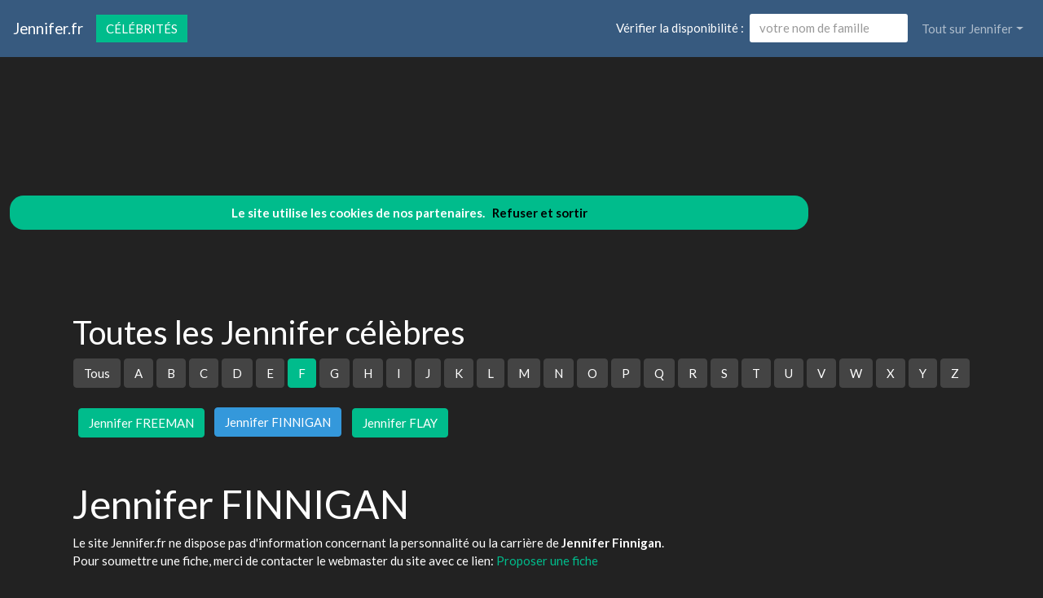

--- FILE ---
content_type: text/html; charset=utf-8
request_url: https://www.jennifer.fr/nav-celebrites-finnigan
body_size: 8097
content:
<!DOCTYPE html>
<html lang="fr">
<head>
<meta charset="utf-8">
<title>Jennifer Finnigan est dans l'annuaire des c&eacute;l&eacute;brit&eacute;s Jennifer.fr</title>
<meta name="description" content="Comme Jennifer Finnigan, devenez c&eacute;l&egrave;bre en ajoutant votre nom de famille dans l'annuaire Jennifer.fr">
<meta name="keywords" content="annuaire,c&eacute;l&eacute;brit&eacute;,nom,famille,Finnigan,Jennifer">
<meta name="viewport" content="width=device-width, initial-scale=1">
<meta http-equiv="X-UA-Compatible" content="IE=edge" /><script src="/my_assets/js/jquery-3.5.1.min.js"></script><script src="/my_assets/js/popper.min.js"></script>
<script src="/my_assets/js/bootstrap.min.js"></script>
<script src="/my_assets/js/custom.js"></script><link rel="icon" href="/assets_search/img/reseaux.ico">
<link rel="stylesheet" href="/my_assets/css/bootstrap.css" media="screen"><link rel="stylesheet" href="/my_assets/css/bootstrap.min.0.css"><link rel="stylesheet" href="/assets_search/css/video.css"><link rel="stylesheet" type="text/css" href="my_assets/css/jquery.horizontal.scroll.css" /><link rel="stylesheet" href="/my_assets/css/cookie.css"></head>
<body>  
<div class="navbar navbar-expand-lg fixed-top navbar-dark bg-primary"><a href="../" class="navbar-brand">Jennifer.fr</a><a class="page-link" href="nav-celebrites" style="border-style: solid; text-transform: uppercase;">C&eacute;l&eacute;brit&eacute;s</a>
<button class="navbar-toggler" type="button" data-toggle="collapse" data-target="#navbarResponsive" aria-controls="navbarResponsive" aria-expanded="false" aria-label="Toggle navigation">
<span class="navbar-toggler-icon"></span>
</button>
<div class="collapse navbar-collapse" id="navbarResponsive">
<ul class="navbar-nav">			
</ul>			  
<ul class="nav navbar-nav ml-auto"><li>	
<form class="form-inline my-2 my-lg-0"><div style="vertical-align:bottom; color:#ffffff">V&eacute;rifier la disponibilit&eacute;&nbsp;:&nbsp;&nbsp;</div>
<input class="form-control mr-sm-2" placeholder="votre nom de famille" type="text" name="lastname">
<br /><span id="checkResponse" style="color:#ffffff"></span>
</form></li><li class="nav-item dropdown"><a class="nav-link dropdown-toggle" data-toggle="dropdown" href="#" role="button" aria-haspopup="true" aria-expanded="false">Tout sur Jennifer</a><div class="dropdown-menu"><a class="dropdown-item" href="/index.php">Acccueil Jennifer.fr</a><a class="dropdown-item" href="/nav-newsarchives">Actualit&eacute;s</a>
<a class="dropdown-item" href="/nav-celebrites">C&eacute;l&eacute;brit&eacute;s</a><a class="dropdown-item" href="/nav-services">Professionnels</a>
<a class="dropdown-item" href="/nav-extensions">International</a>
<div class="dropdown-divider"></div><a class="dropdown-item" href="/nav-newsletter">Newsletter</a><a class="dropdown-item" href="/nav-contact">Contact</a></div>
</li>			
</ul><script src="my_assets/js/cookies.js"></script>
</div></div>
<div class="container">
     <div class="page-header">
        <div class="row">
          <div class="col-lg-12">
            <div class="page-header">
              <h2 id="navbars">Toutes les Jennifer c&eacute;l&egrave;bres</h2><p class="bs-component"><a href="nav-celebrites"> <button type="button" class="btn btn-secondary">Tous</button> </a><a href="nav-celebrites-jennifer-a"> <button type="button" class="btn btn-secondary"> A </button> </a> <a href="nav-celebrites-jennifer-b"> <button type="button" class="btn btn-secondary"> B </button> </a> <a href="nav-celebrites-jennifer-c"> <button type="button" class="btn btn-secondary"> C </button> </a> <a href="nav-celebrites-jennifer-d"> <button type="button" class="btn btn-secondary"> D </button> </a> <a href="nav-celebrites-jennifer-e"> <button type="button" class="btn btn-secondary"> E </button> </a> <a href="nav-celebrites-jennifer-f"> <button type="button" class="btn btn-success"> F </button> </a> <a href="nav-celebrites-jennifer-g"> <button type="button" class="btn btn-secondary"> G </button> </a> <a href="nav-celebrites-jennifer-h"> <button type="button" class="btn btn-secondary"> H </button> </a> <a href="nav-celebrites-jennifer-i"> <button type="button" class="btn btn-secondary"> I </button> </a> <a href="nav-celebrites-jennifer-j"> <button type="button" class="btn btn-secondary"> J </button> </a> <a href="nav-celebrites-jennifer-k"> <button type="button" class="btn btn-secondary"> K </button> </a> <a href="nav-celebrites-jennifer-l"> <button type="button" class="btn btn-secondary"> L </button> </a> <a href="nav-celebrites-jennifer-m"> <button type="button" class="btn btn-secondary"> M </button> </a> <a href="nav-celebrites-jennifer-n"> <button type="button" class="btn btn-secondary"> N </button> </a> <a href="nav-celebrites-jennifer-o"> <button type="button" class="btn btn-secondary"> O </button> </a> <a href="nav-celebrites-jennifer-p"> <button type="button" class="btn btn-secondary"> P </button> </a> <a href="nav-celebrites-jennifer-q"> <button type="button" class="btn btn-secondary"> Q </button> </a> <a href="nav-celebrites-jennifer-r"> <button type="button" class="btn btn-secondary"> R </button> </a> <a href="nav-celebrites-jennifer-s"> <button type="button" class="btn btn-secondary"> S </button> </a> <a href="nav-celebrites-jennifer-t"> <button type="button" class="btn btn-secondary"> T </button> </a> <a href="nav-celebrites-jennifer-u"> <button type="button" class="btn btn-secondary"> U </button> </a> <a href="nav-celebrites-jennifer-v"> <button type="button" class="btn btn-secondary"> V </button> </a> <a href="nav-celebrites-jennifer-w"> <button type="button" class="btn btn-secondary"> W </button> </a> <a href="nav-celebrites-jennifer-x"> <button type="button" class="btn btn-secondary"> X </button> </a> <a href="nav-celebrites-jennifer-y"> <button type="button" class="btn btn-secondary"> Y </button> </a> <a href="nav-celebrites-jennifer-z"> <button type="button" class="btn btn-secondary"> Z </button> </a> </p>&nbsp;&nbsp;<a href="nav-celebrites-freeman"><button type="button" class="btn btn-success">Jennifer FREEMAN</button></a>&nbsp;&nbsp;&nbsp;&nbsp;<button type="button" class="btn btn-info">Jennifer FINNIGAN</button>&nbsp;&nbsp;&nbsp;&nbsp;<a href="nav-celebrites-flay"><button type="button" class="btn btn-success">Jennifer FLAY</button></a>&nbsp;&nbsp;<br /><br /> <br /><h1 id="navbars">Jennifer FINNIGAN</h1> Le site Jennifer.fr ne dispose pas d'information concernant la personnalit&eacute; ou la carri&egrave;re de 
				<b>Jennifer Finnigan</b>.<br />Pour soumettre une fiche, merci de contacter le webmaster du site avec ce lien: <a href="https://www.jennifer.fr/nav-contact">Proposer une fiche</a><br /><br /><a href="https://www.minibluff.com/fr/">D&eacute;couvrez si Jennifer Finnigan joue au MINIBLUFF</a><br /><br /><a href="https://www.minibluff.com/fr/"><img src="/images/minibluff_blogsH.png"></a><br /><br /><br />            </div>          </div>
        </div>
      </div>
      <!-- Navbar -->
		<div class="page-header">
        <div class="row">
          <div class="col-lg-12">
      <div class="page-header" id="banner">		
		  <div class="row">	  
		  <div class="col-lg-4">
            <h1>Jennifer.fr</h1>
            <p class="lead"><br>Annuaire des c&eacute;l&eacute;brit&eacute;s Jennifer</p> <p class="lead">Services de professionnels Jennifer</p><p class="lead">Jennifer &agrave; l'international</p><p class="lead">Actualit&eacute; r&eacute;cente des Jennifer c&eacute;l&egrave;bres</p><p class="lead"><a href="/nav-contact" class="btn btn btn-primary">Inscrivez votre nom dans l'annuaire<br>et devenez c&eacute;l&egrave;bre !</a></p>
			  <p class="lead">R&eacute;f&eacute;rencement autour du mot Jennifer</p>
			  <p class="lead">Adresses email personnalis&eacute;es @Jennifer.fr</p></div>
		  <div class="col-lg-8">
            <div class="sponsor"><h2>Le site Jennifer.fr est en vente</h2><div id="video">	
<div class="embedresize2">
<div id="player"></div></div></div></div></div></div></div></div></div></div>
<div class="row">
<div class="col-lg-12"><h2>Vid&eacute;os Jennifer</h2>
<main style="overflow: scroll hidden;">
<div class="wrapper" >
	<div class="col">
	<div class="tooltip3">
	<img src="/images/minibluff_220x112.png" class="thumbnail" data-video-id="W2MfS5GsHBQ" alt="Jennifer joue au Minibluff">
	<span class="tooltiptext3" data-video-id="W2MfS5GsHBQ"><u>Sponsored by minibluff.com</u><br />Comment j'ai obtenu 10 000 &#x20AC; de cr&#xE9;dit en une apr&#xE8;s midi sans justificatif ? Je te parle dans cette vid&#xE9;o des dangers des cr&#xE9;dits &#xE0;&#xA0;...</span>
	</div></div>
	<div class="col">
	<div class="tooltip3">
	<img src="/images/minibluff_220x112.png" class="thumbnail" data-video-id="y_EqNIoGjvQ" alt="Jennifer joue au Minibluff">
	<span class="tooltiptext3" data-video-id="y_EqNIoGjvQ"><u>Sponsored by minibluff.com</u><br />La population kurde est la premi&#xE8;re &#xE0; souffrir de l'assaut men&#xE9; par les forces turques au nord de la Syrie. 74 combattants kurdes&#xA0;...</span>
	</div></div>
	<div class="col">
	<div class="tooltip3">
	<img src="/images/minibluff_220x112.png" class="thumbnail" data-video-id="zqeGMvsBHgU" alt="Jennifer joue au Minibluff">
	<span class="tooltiptext3" data-video-id="zqeGMvsBHgU"><u>Sponsored by minibluff.com</u><br />Game of Thrones Season 2, episode 1 Cersei Lannister slaps Joffrey Baratheon scene.</span>
	</div></div>
	<div class="col">
	<div class="tooltip3">
	<img src="/images/minibluff_220x112.png" class="thumbnail" data-video-id="aBV77wiEOfU" alt="Jennifer joue au Minibluff">
	<span class="tooltiptext3" data-video-id="aBV77wiEOfU"><u>Sponsored by minibluff.com</u><br />'Tu connais' de JORDAN LEMONSTRE est disponible sur toutes les plateformes de streaming et de t&#xE9;l&#xE9;chargement via le lien&#xA0;...</span>
	</div></div>
	<div class="col">
	<div class="tooltip3">
	<img src="/images/minibluff_220x112.png" class="thumbnail" data-video-id="6s1Y3ptoBXY" alt="Jennifer joue au Minibluff">
	<span class="tooltiptext3" data-video-id="6s1Y3ptoBXY"><u>Sponsored by minibluff.com</u><br />This scene is from Game of Thrones Season 3, Episode Two: Dark Wings, Dark Words. Joffrey is preparing for a beautiful day&#xA0;...</span>
	</div></div>
	<div class="col">
	<div class="tooltip3">
	<img src="/images/minibluff_220x112.png" class="thumbnail" data-video-id="gW8BhMs2eu8" alt="Jennifer joue au Minibluff">
	<span class="tooltiptext3" data-video-id="gW8BhMs2eu8"><u>Sponsored by minibluff.com</u><br />Mis&#xE8;re de l'alcoolisme et d&#xE9;ch&#xE9;ance parentale &#xE0; Jeumont d'un couple d' ivrognes chantant des chansons obsc&#xE8;nes &#xE0; caract&#xE8;re&#xA0;...</span>
	</div></div>
	<div class="col">
	<div class="tooltip3">
	<img src="https://i.ytimg.com/vi/cYev4nV9zEc/hqdefault.jpg?sqp=-oaymwEjCPYBEIoBSFryq4qpAxUIARUAAAAAGAElAADIQj0AgKJDeAE=&rs=AOn4CLBCUNlqJaIkQPEisnctPxD17_v5Sg" class="thumbnail" data-video-id="cYev4nV9zEc" alt="&#x1F6A8;LA R&#xC9;PONSE MUSCL&#xC9;E DE JENNIFER ONDO &#xC0; CARAMEL CH&#xC9;RIE">
	<span class="tooltiptext3" data-video-id="cYev4nV9zEc"><u>GOSSIP\' AFRIQUE</u><br />Bienvenue sur GOSSIP'AFRIQUE la chaine qui vous tient inform&#xE9; sur toutes les actualit&#xE9;s de vos stars africaines, n'hesite pas &#xE0;&#xA0;...</span>
	</div></div>
	<div class="col">
	<div class="tooltip3">
	<img src="https://i.ytimg.com/vi/wuE7bPSosPs/hqdefault.jpg?sqp=-oaymwEjCPYBEIoBSFryq4qpAxUIARUAAAAAGAElAADIQj0AgKJDeAE=&rs=AOn4CLDI1NpI3B5LM4MJe0I70WfJmVj1_Q" class="thumbnail" data-video-id="wuE7bPSosPs" alt="COLLECTIVE FASHION HAUL Brandy Melville, Bershka, Karl Kani, ASOS Jennifer Czeczor 2020">
	<span class="tooltiptext3" data-video-id="wuE7bPSosPs"><u>Jennifer Czeczor</u><br />WERBEVIDEO/ BEZAHLTE KOOPERATION mit iGraal 10&#x20AC; Startguthaben bei iGraal: http://igra.al/JenniferCzeczor Ich hoffe euch&#xA0;...</span>
	</div></div>
	<div class="col">
	<div class="tooltip3">
	<img src="/images/minibluff_220x112.png" class="thumbnail" data-video-id="uoiVnW4pbxA" alt="Jennifer joue au Minibluff">
	<span class="tooltiptext3" data-video-id="uoiVnW4pbxA"><u>Sponsored by minibluff.com</u><br />Reconstitution &#xE0; Jeumont le 12/09/2015.</span>
	</div></div>
	<div class="col">
	<div class="tooltip3">
	<img src="/images/minibluff_220x112.png" class="thumbnail" data-video-id="wcN3ko2Zz-g" alt="Jennifer joue au Minibluff">
	<span class="tooltiptext3" data-video-id="wcN3ko2Zz-g"><u>Sponsored by minibluff.com</u><br />En 1994, &#xE0; Madrid, deux ados de bonne famille d&#xE9;cident de tuer des inconnus selon les r&#xE8;gles macabres d'un jeu de r&#xF4;les.</span>
	</div></div>
	<div class="col">
	<div class="tooltip3">
	<img src="/images/minibluff_220x112.png" class="thumbnail" data-video-id="IxEyKxy5Lps" alt="Jennifer joue au Minibluff">
	<span class="tooltiptext3" data-video-id="IxEyKxy5Lps"><u>Sponsored by minibluff.com</u><br />Pour changer de chapitre, cliquer ci-dessous Introduction - 00:00 Chapitre 1 - 17:43 Chapitre 2 - 21:07 Chapitre 3 - 28:15&#xA0;...</span>
	</div></div>
	<div class="col">
	<div class="tooltip3">
	<img src="https://i.ytimg.com/vi/1j_qbRB46ek/hqdefault.jpg?sqp=-oaymwEjCPYBEIoBSFryq4qpAxUIARUAAAAAGAElAADIQj0AgKJDeAE=&rs=AOn4CLD_ZpU1SsvYDAb8dfQXTcyZ3k5xVQ" class="thumbnail" data-video-id="1j_qbRB46ek" alt="STYLE&TALK Holland Urlaub w&#xE4;hrend COVID-19 Ich beantworte eure Fragen Jennifer Czeczor 2020">
	<span class="tooltiptext3" data-video-id="1j_qbRB46ek"><u>Jennifer Czeczor</u><br />Hey Leute :) In dem heutigen Video beantworte ich euch alle fragen bzgl. Meines Urlaubes in Holland, w&#xE4;hrend der Corona Zeit.</span>
	</div></div>
	<div class="col">
	<div class="tooltip3">
	<img src="https://i.ytimg.com/vi/GMZ2UpQD_Ko/hqdefault.jpg?sqp=-oaymwEjCPYBEIoBSFryq4qpAxUIARUAAAAAGAElAADIQj0AgKJDeAE=&rs=AOn4CLC3ey42tmHbjC2fRowb8B1wc7TVmg" class="thumbnail" data-video-id="GMZ2UpQD_Ko" alt="Jenifer - Donne-Moi Le Temps">
	<span class="tooltiptext3" data-video-id="GMZ2UpQD_Ko"><u>Jenifer</u><br />Best of Jenifer: https://goo.gl/di1F8v Subscribe here: https://goo.gl/yJXWBb Music video by Jenifer performing Donne-Moi Le&#xA0;...</span>
	</div></div>
	<div class="col">
	<div class="tooltip3">
	<img src="https://i.ytimg.com/vi/9fdAt0ke9w8/hqdefault.jpg?sqp=-oaymwEjCPYBEIoBSFryq4qpAxUIARUAAAAAGAElAADIQj0AgKJDeAE=&rs=AOn4CLDt0Zl4Bg_jo26b9PKCIy6fTl9hQw" class="thumbnail" data-video-id="9fdAt0ke9w8" alt="Jennifer Lopez - Feel The Light (Official Video From The Original Motion Picture Soundtrack, Home)">
	<span class="tooltiptext3" data-video-id="9fdAt0ke9w8"><u>Jennifer Lopez</u><br />Jennifer Lopez - Feel The Light (From The Original Motion Picture Soundtrack, Home) Soundtrack for HOME is available now!</span>
	</div></div>
	<div class="col">
	<div class="tooltip3">
	<img src="https://i.ytimg.com/vi/lYfkl-HXfuU/hqdefault.jpg?sqp=-oaymwEjCPYBEIoBSFryq4qpAxUIARUAAAAAGAElAADIQj0AgKJDeAE=&rs=AOn4CLBZsTRk8kMLgqK6RtzeQ8Ia417YEw" class="thumbnail" data-video-id="lYfkl-HXfuU" alt="Jennifer Lopez - If You Had My Love (Official Video)">
	<span class="tooltiptext3" data-video-id="lYfkl-HXfuU"><u>Jennifer Lopez</u><br />Watch the official music video for 'If You Had My Love' by Jennifer Lopez Listen to Jennifer Lopez:&#xA0;...</span>
	</div></div>
	<div class="col">
	<div class="tooltip3">
	<img src="https://i.ytimg.com/vi/w5derwPxEUg/hqdefault.jpg?sqp=-oaymwEjCPYBEIoBSFryq4qpAxUIARUAAAAAGAElAADIQj0AgKJDeAE=&rs=AOn4CLApKhaEDn5gfB-DWlW8s5xa5gM4tQ" class="thumbnail" data-video-id="w5derwPxEUg" alt="Jennifer Grout chez les Souverains! (D&#xE9;tenus de la prison de Bordeaux &#xE0; Montr&#xE9;al)">
	<span class="tooltiptext3" data-video-id="w5derwPxEUg"><u>Mohamed Lotfi</u><br />Visitez les nouveau site web des Souverains: https://www.souverains.qc.ca/jennifer-grout Site web: https://www.souverains.qc.ca/ .</span>
	</div></div>
	<div class="col">
	<div class="tooltip3">
	<img src="https://i.ytimg.com/vi/D9RC5v0ZSxo/hqdefault.jpg?sqp=-oaymwEjCPYBEIoBSFryq4qpAxUIARUAAAAAGAElAADIQj0AgKJDeAE=&rs=AOn4CLAwNPWJMLaLTkVNkSMlN5-R4aCzig" class="thumbnail" data-video-id="D9RC5v0ZSxo" alt="HOW I EDIT MY PICS FOR INSTAGRAM | How to: Bilder/ Selfies bearbeiten Jennifer Czeczor 2020">
	<span class="tooltiptext3" data-video-id="D9RC5v0ZSxo"><u>Jennifer Czeczor</u><br />Hoffe ich konnte helfen und ihr konntet was lernen :) Unbezahlte Werbung/ SELBSTGEKAUFT Top von bershka Ohrringe von&#xA0;...</span>
	</div></div>
	<div class="col">
	<div class="tooltip3">
	<img src="https://i.ytimg.com/vi/rfwWW3XLQ9o/hqdefault.jpg?sqp=-oaymwEjCPYBEIoBSFryq4qpAxUIARUAAAAAGAElAADIQj0AgKJDeAE=&rs=AOn4CLBLBo3dPdYq84VMvUBqc6FgeETxFg" class="thumbnail" data-video-id="rfwWW3XLQ9o" alt="Watch It Once TikTok Challenge with Jennifer Lopez">
	<span class="tooltiptext3" data-video-id="rfwWW3XLQ9o"><u>The Tonight Show Starring Jimmy Fallon</u><br />Jimmy challenges Jennifer Lopez to take turns trying to perfect popular TikTok dances after watching them just one time, and J. Lo&#xA0;...</span>
	</div></div>
	<div class="col">
	<div class="tooltip3">
	<img src="/images/minibluff_220x112.png" class="thumbnail" data-video-id="XpLBMc72fws" alt="Jennifer joue au Minibluff">
	<span class="tooltiptext3" data-video-id="XpLBMc72fws"><u>Sponsored by minibluff.com</u><br />SONGS LIST | &#x2B07;&#xFE0F; 1 Oza Nzambe 2 Se Yo 3 Tobelemi 4 La Parole Chant&#xE9;e 5 Fololo 6 Yesu aleki nionso 7 Mpate Ya Nzambe 8&#xA0;...</span>
	</div></div>
	<div class="col">
	<div class="tooltip3">
	<img src="https://i.ytimg.com/vi/GSLSwwkLRW0/hqdefault.jpg?sqp=-oaymwEjCPYBEIoBSFryq4qpAxUIARUAAAAAGAElAADIQj0AgKJDeAE=&rs=AOn4CLBS4x2A1YOqEUeMQYqhMrJ86tcPng" class="thumbnail" data-video-id="GSLSwwkLRW0" alt="Jennifer Lopez - Ain't It Funny (Alt Version)">
	<span class="tooltiptext3" data-video-id="GSLSwwkLRW0"><u>Jennifer Lopez</u><br />Watch the official music video for 'Ain't It Funny' by Jennifer Lopez Listen to Jennifer Lopez: https://JenniferLopez.lnk.to/listenYD&#xA0;...</span>
	</div></div>
	<div class="col">
	<div class="tooltip3">
	<img src="https://i.ytimg.com/vi/16QbVoUm6OU/hqdefault.jpg?sqp=-oaymwEjCPYBEIoBSFryq4qpAxUIARUAAAAAGAElAADIQj0AgKJDeAE=&rs=AOn4CLAxo15oqMqjHpaXiTxhXD0aKEzX7g" class="thumbnail" data-video-id="16QbVoUm6OU" alt="FROM DRY TO GLOWY REAL QUICK &#x1F4AF; Makeup Artist gibt Tipps f&#xFC;r trockene Haut | Jennifer Czeczor">
	<span class="tooltiptext3" data-video-id="16QbVoUm6OU"><u>Jennifer Czeczor</u><br />Ich hoffe ich konnte dem ein oder anderen mit diesem Video helfen! Kuuss eure Jenny. - INSTAGRAM von Asli:&#xA0;...</span>
	</div></div>
	<div class="col">
	<div class="tooltip3">
	<img src="https://i.ytimg.com/vi/5yLl8uQweAc/hqdefault.jpg?sqp=-oaymwEjCPYBEIoBSFryq4qpAxUIARUAAAAAGAElAADIQj0AgKJDeAE=&rs=AOn4CLBEyfMjtWU9vokBQeFW35OCalyz5Q" class="thumbnail" data-video-id="5yLl8uQweAc" alt="REALTALK: Emotionale Abh&#xE4;ngigkeit, Selbstliebe, Liebeskummer | Jennifer Czeczor 2020">
	<span class="tooltiptext3" data-video-id="5yLl8uQweAc"><u>Jennifer Czeczor</u><br />Falls du gerade eine schwierige Zeit durchlebst, es wird besser! Das verspreche ich dir. Halte durch, du bist stark, du schaffst das&#xA0;...</span>
	</div></div>
	<div class="col">
	<div class="tooltip3">
	<img src="https://i.ytimg.com/vi/2Opy4lsEWBw/hqdefault.jpg?sqp=-oaymwEjCPYBEIoBSFryq4qpAxUIARUAAAAAGAElAADIQj0AgKJDeAE=&rs=AOn4CLDpnysCHACkjiihTk93gVxNTr3s0Q" class="thumbnail" data-video-id="2Opy4lsEWBw" alt="Jennifer Dias - I Need You So | Official Video | Kizomba">
	<span class="tooltiptext3" data-video-id="2Opy4lsEWBw"><u>Jennifer Dias</u><br />Jennifer Dias - I Need You So | Official Video | Kizomba Buy : https://itunes.apple.com/fr/album/i-need-you-so-single/10...&#xA0;...</span>
	</div></div>
	<div class="col">
	<div class="tooltip3">
	<img src="https://i.ytimg.com/vi/dly6p4Fu5TE/hqdefault.jpg?sqp=-oaymwEjCPYBEIoBSFryq4qpAxUIARUAAAAAGAElAADIQj0AgKJDeAE=&rs=AOn4CLBoO_85MPtRkDPlpl6zFdMXmq2NYA" class="thumbnail" data-video-id="dly6p4Fu5TE" alt="Jennifer Lopez - Jenny from the Block (Video)">
	<span class="tooltiptext3" data-video-id="dly6p4Fu5TE"><u>Jennifer Lopez</u><br />Watch the official music video for 'Jenny From The Block' by Jennifer Lopez Listen to Jennifer Lopez:&#xA0;...</span>
	</div></div>
	<div class="col">
	<div class="tooltip3">
	<img src="https://i.ytimg.com/vi/b_zHQ6kFuQ0/hqdefault.jpg?sqp=-oaymwEjCPYBEIoBSFryq4qpAxUIARUAAAAAGAElAADIQj0AgKJDeAE=&rs=AOn4CLD7czKi3Z3_G-LBwuxepoiZmWX-TA" class="thumbnail" data-video-id="b_zHQ6kFuQ0" alt="Jennifer Rush - The Power Of Love (Official Video) (VOD)">
	<span class="tooltiptext3" data-video-id="b_zHQ6kFuQ0"><u>JRM Nation</u><br />Das offizielle Video zu Jennifer Rushs &#x201E;The Power of Love&#x201D;. Das Beste von Jennifer Rush: https://lnk.to/JenniferRush Den Kanal&#xA0;...</span>
	</div></div>
	<div class="col">
	<div class="tooltip3">
	<img src="https://i.ytimg.com/vi/0l8mjWo_KR8/hqdefault.jpg?sqp=-oaymwEjCPYBEIoBSFryq4qpAxUIARUAAAAAGAElAADIQj0AgKJDeAE=&rs=AOn4CLAkRRsVb4C1CvJn8ik5s_6UYCrsLA" class="thumbnail" data-video-id="0l8mjWo_KR8" alt="b&#xFC;low - You & Jennifer (Audio)">
	<span class="tooltiptext3" data-video-id="0l8mjWo_KR8"><u>b&#xFC;low</u><br />Stream/ Purchase 'You & Jennifer' Here: https://bulow.lnk.to/youandjenniferYD Connect with b&#xFC;low: FACEBOOK&#xA0;...</span>
	</div></div>
	<div class="col">
	<div class="tooltip3">
	<img src="https://i.ytimg.com/vi/1WIsnC-h1d0/hqdefault.jpg?sqp=-oaymwEjCPYBEIoBSFryq4qpAxUIARUAAAAAGAElAADIQj0AgKJDeAE=&rs=AOn4CLBOfOGGoAMnYK2rhex_2dbsrBJbuA" class="thumbnail" data-video-id="1WIsnC-h1d0" alt="Jennifer Lopez - Get Right (Official Video)">
	<span class="tooltiptext3" data-video-id="1WIsnC-h1d0"><u>Jennifer Lopez</u><br />Watch the official music video for 'Get Right' by Jennifer Lopez Listen to Jennifer Lopez: https://JenniferLopez.lnk.to/listenYD&#xA0;...</span>
	</div></div>
	<div class="col">
	<div class="tooltip3">
	<img src="https://i.ytimg.com/vi/H_S7EBr3kFQ/hqdefault.jpg?sqp=-oaymwEjCPYBEIoBSFryq4qpAxUIARUAAAAAGAElAADIQj0AgKJDeAE=&rs=AOn4CLDnc_rqc-CzsHAndVD501s1KLhj5Q" class="thumbnail" data-video-id="H_S7EBr3kFQ" alt="Caso &#xCD;sis Helena: pol&#xED;cia diz que Jennifer teve a inten&#xE7;&#xE3;o de matar a filha">
	<span class="tooltiptext3" data-video-id="H_S7EBr3kFQ"><u>CidadeAlertaRecord</u><br />A pol&#xED;cia de S&#xE3;o Paulo vai indiciar a m&#xE3;e de &#xCD;sis Helena por homic&#xED;dio doloso, ou seja, com a inten&#xE7;&#xE3;o de matar. Nesta sexta (24)&#xA0;...</span>
	</div></div>
	<div class="col">
	<div class="tooltip3">
	<img src="https://i.ytimg.com/vi/nElX9q-LzBo/hqdefault.jpg?sqp=-oaymwEjCPYBEIoBSFryq4qpAxUIARUAAAAAGAElAADIQj0AgKJDeAE=&rs=AOn4CLAakNJ2grow7U1yyTAd2eY8zFwFAg" class="thumbnail" data-video-id="nElX9q-LzBo" alt="Jenifer - Notre idylle (Clip officiel)">
	<span class="tooltiptext3" data-video-id="nElX9q-LzBo"><u>Jenifer</u><br />Clip de 'Notre Idylle', extrait de son album &#xAB; Nouvelle page &#xBB; maintenant disponible ici : https://lnk.to/NouvellePageJenifer Suivez&#xA0;...</span>
	</div></div>
	<div class="col">
	<div class="tooltip3">
	<img src="https://i.ytimg.com/vi/eEM_AAo73mA/hqdefault.jpg?sqp=-oaymwEjCPYBEIoBSFryq4qpAxUIARUAAAAAGAElAADIQj0AgKJDeAE=&rs=AOn4CLBu1uy-PFcXKZLgHmxphevfQ9yxWA" class="thumbnail" data-video-id="eEM_AAo73mA" alt="Caso &#xCD;sis Helena: Bacci fala ao vivo com a m&#xE3;e de Jennifer">
	<span class="tooltiptext3" data-video-id="eEM_AAo73mA"><u>CidadeAlertaRecord</u><br />Por telefone, Luiz Bacci conversou na tarde desta segunda-feira (20) com Dona Rose, m&#xE3;e de Jennifer, presa acusada de matar&#xA0;...</span>
	</div></div>
</div>
</main>
</div></div>
<div class="row2">
<div class="col-lg-12"><br /><h2>Comme Jennifer, changez de mutuelle !</h2>Vous aussi, changez de compl&eacute;mentaire sant&eacute; &agrave; tout moment et sans p&eacute;nalit&eacute;: <a href="https://www.secu.fr">comparez et &eacute;conomisez</a>...<br /><br /><a href="https://www.secu.fr"><img src="images/300x250.png" alt="comparer" width="300" height="250"></a><br /><br /><br /><h2>Photos Jennifer </h2><div class="row"><div class="column"><b>jennifer, ulrich, berlinale</b><img src="photos/5/50219_81172.jpg" alt="jennifer, ulrich, berlinale" style="width:100%"><b>gettyimages</b><img src="photos/5/50219_81170.jpg" alt="gettyimages" style="width:100%"><b>gettyimages</b><img src="photos/5/50219_81168.jpg" alt="gettyimages" style="width:100%"></div><div class="column"><b>jennifer</b><img src="photos/5/50219_81167.jpg" alt="jennifer" style="width:100%"><b>jennifer</b><img src="photos/5/50219_81166.jpg" alt="jennifer" style="width:100%"><b>jennifer</b><img src="photos/5/50219_81160.jpg" alt="jennifer" style="width:100%"></div><div class="column"><b>gettyimages</b><img src="photos/5/50219_81159.jpg" alt="gettyimages" style="width:100%"><b>actress, jennifer, lopez, hot</b><img src="photos/5/50219_81152.jpg" alt="actress, jennifer, lopez, hot" style="width:100%"><b>jennifer</b><img src="photos/5/50219_81148.jpg" alt="jennifer" style="width:100%"></div><div class="column"><b>jennifer</b><img src="photos/5/50219_81146.jpg" alt="jennifer" style="width:100%"><b>jenifer</b><img src="photos/5/50219_81145.jpg" alt="jenifer" style="width:100%"><b>ddp, lawrence</b><img src="photos/5/50219_81144.jpg" alt="ddp, lawrence" style="width:100%"></div>  </div>	
</div></div>
<div class="row">
<div class="col-lg-12"><h2>Autres pr&eacute;noms de c&eacute;l&eacute;brit&eacute;s</h2><br /><a href="https://www.&eacute;l&eacute;na.fr" rel="nofollow" title="C&eacute;l&eacute;brit&eacute;s &eacute;l&eacute;na sur le site &eacute;l&eacute;na.fr" class="btn btn-success">&eacute;l&eacute;na</a> <a href="https://www.&eacute;milia.fr" rel="nofollow" title="C&eacute;l&eacute;brit&eacute;s &eacute;milia sur le site &eacute;milia.fr" class="btn btn-success">&eacute;milia</a> <a href="https://www.Segolene.fr" rel="nofollow" title="C&eacute;l&eacute;brit&eacute;s Segolene sur le site Segolene.fr" class="btn btn-success">Segolene</a> <a href="https://www.Romane.fr" rel="nofollow" title="C&eacute;l&eacute;brit&eacute;s Romane sur le site Romane.fr" class="btn btn-success">Romane</a> <a href="https://www.Noemie.fr" rel="nofollow" title="C&eacute;l&eacute;brit&eacute;s Noemie sur le site Noemie.fr" class="btn btn-success">Noemie</a> <a href="https://www.Michele.fr" rel="nofollow" title="C&eacute;l&eacute;brit&eacute;s Michele sur le site Michele.fr" class="btn btn-success">Michele</a> <a href="https://www.Marie-josee.fr" rel="nofollow" title="C&eacute;l&eacute;brit&eacute;s Marie josee sur le site Marie josee.fr" class="btn btn-success">mon email @marie-josee.fr</a> <a href="https://www.Magali.fr" rel="nofollow" title="C&eacute;l&eacute;brit&eacute;s Magali sur le site Magali.fr" class="btn btn-success">Magali</a> <a href="https://www.Leonie.fr" rel="nofollow" title="C&eacute;l&eacute;brit&eacute;s Leonie sur le site Leonie.fr" class="btn btn-success">Leonie</a> <a href="https://www.Leane.fr" rel="nofollow" title="C&eacute;l&eacute;brit&eacute;s Leane sur le site Leane.fr" class="btn btn-success">Leane</a> <a href="https://www.Laurence.fr" rel="nofollow" title="C&eacute;l&eacute;brit&eacute;s Laurence sur le site Laurence.fr" class="btn btn-success">Laurence</a> <a href="https://www.Laura.fr" rel="nofollow" title="C&eacute;l&eacute;brit&eacute;s Laura sur le site Laura.fr" class="btn btn-success">Laura</a> <a href="https://www.Kassandra.fr" rel="nofollow" title="C&eacute;l&eacute;brit&eacute;s Kassandra sur le site Kassandra.fr" class="btn btn-success">Kassandra</a> <a href="https://www.Juliette.fr" rel="nofollow" title="C&eacute;l&eacute;brit&eacute;s Juliette sur le site Juliette.fr" class="btn btn-success">Juliette</a> <a href="https://www.Johanna.fr" rel="nofollow" title="C&eacute;l&eacute;brit&eacute;s Johanna sur le site Johanna.fr" class="btn btn-success">Johanna</a> <a href="https://www.Jacqueline.fr" rel="nofollow" title="C&eacute;l&eacute;brit&eacute;s Jacqueline sur le site Jacqueline.fr" class="btn btn-success">Jacqueline</a> <a href="https://www.Emmanuelle.fr" rel="nofollow" title="C&eacute;l&eacute;brit&eacute;s Emmanuelle sur le site Emmanuelle.fr" class="btn btn-success">Emmanuelle</a> <a href="https://www.Brigitte.fr" rel="nofollow" title="C&eacute;l&eacute;brit&eacute;s Brigitte sur le site Brigitte.fr" class="btn btn-success">Brigitte</a> <a href="https://www.Aurelie.fr" rel="nofollow" title="C&eacute;l&eacute;brit&eacute;s Aurelie sur le site Aurelie.fr" class="btn btn-success">Aurelie</a> <a href="https://www.Annie.fr" rel="nofollow" title="C&eacute;l&eacute;brit&eacute;s Annie sur le site Annie.fr" class="btn btn-success">Annie</a> </div>
</div><footer id="footer">
<div class="row">
<div class="col-lg-12"><br /><ul class="list-unstyled"><li class="float-lg-left"><a href="/index.php">Accueil Jennifer.fr</a>&nbsp;&nbsp;</li><li class="float-lg-left"><a href="/nav-newsarchives">Actualit&eacute;s</a>&nbsp;&nbsp;&nbsp;&nbsp;</li><li class="float-lg-left"><a href="/nav-celebrites">C&eacute;l&eacute;brit&eacute;s</a>&nbsp;&nbsp;&nbsp;&nbsp;</li><li class="float-lg-left"><a href="/nav-services">Professionnels</a>&nbsp;&nbsp;&nbsp;&nbsp;</li><li class="float-lg-left"><a href="/nav-extensions">International</a>&nbsp;&nbsp;&nbsp;&nbsp;</li><li class="float-lg-right"><a href="/nav-mentionslegales">Mentions l&eacute;gales</a>&nbsp;&nbsp;&nbsp;&nbsp;</li>
<li class="float-lg-right"><a href="/nav-contact">Contact</a>&nbsp;&nbsp;&nbsp;&nbsp;</li>
<li class="float-lg-right"><a href="/nav-newsletter">Newsletter</a>&nbsp;&nbsp;&nbsp;&nbsp;</li></ul><br /><br /></div></div></footer><script>
var item = document.getElementsByTagName('MAIN')[0];
window.addEventListener('wheel', function(e) {
if (e.deltaY > 0) item.scrollLeft += 100;
else item.scrollLeft -= 100;
});
</script>
<script src="my_assets/js/jquery.horizontal.scroll.js"></script>
<script>
$(document).ready(function(){
$('#horiz_container_outer').horizontalScroll();
});
</script>
<script>
$('.thumbnail').on('click', function () {
var url = $(this).attr('data-video-id');
var debut = 0;
player.cueVideoById(url,debut);
player.playVideo();
player.setVolume(80); 
});</script><script>
$('.tooltiptext3').on('click', function () {
var url = $(this).attr('data-video-id');
var debut = 0;
player.cueVideoById(url,debut);
player.playVideo();
player.setVolume(80); 
});</script></div><script>
$(function() {
var list = ["abel","aniston","ayache","batten","beals","brady","capriati","cardini","carpenter","connelly","cooke","coolidge","decker","dias","doudna","egan","ehle","ellison","esposito","finnigan","flay","freeman","gareis","garner","grant","grey","hale","harman","hart","hermoso","holliday","hudson","jareau","jones","keller","kerner","lauret","lawrence","lopez","morrison","nettles","paige","rubin","rush","saunders","sky","taylor","thompson","tilly","tisdale","tung","ulrich","warnes","westfeldt","worth"];
    list.sort();
	$("input[name=lastname]").on("change paste keyup", function() {
		var value = $(this).val();
		if($.inArray($(this).val(), list) > -1) {
			$("#checkResponse").text("\u00A0\u00A0\u00A0\u00A0Votre nom est d\u00e9j\u00e0 pris !");
		} else {
			for(i = 0; i < list.length; i++) {
				if(value < list[i]) {
					$("#checkResponse").text("Libre !\u00A0\u00A0\u00A0\u00A0Vous serez avant Jennifer " + list[i].toString().toUpperCase());
					break;
				}
				if(i+1 == list.length) {
					$("#checkResponse").text("Libre !\u00A0\u00A0\u00A0\u00A0Vous serez apr\u00e8s Jennifer " + list[i].toString().toUpperCase());
					break;
				}
				if(value.toString() > list[i].toString() && value.toString() < list[i + 1].toString()) {
					$("#checkResponse").text("Libre !\u00A0\u00A0\u00A0\u00A0" + "Vous serez entre " + list[i].toString().toUpperCase() + " et " + list[i+1].toString().toUpperCase());
					break;
				}
			}			
		}
	});
});
</script><script>	
var tag = document.createElement('script');
tag.src = "https://www.youtube.com/iframe_api";
var firstScriptTag = document.getElementsByTagName('script')[0];
firstScriptTag.parentNode.insertBefore(tag, firstScriptTag);
var player;
function onYouTubeIframeAPIReady() {
player = new YT.Player('player', {
height: '600',
width: '960',
videoId: 'W2MfS5GsHBQ',
playerVars: {
autoplay: 0,
controls: 1,
modestbranding: 1,
fs:1,
showinfo: 0,
iv_load_policy: 3,
rel: 0
},		  
events: {
'onReady': onPlayerReady,
}});
}
function onPlayerReady(event) {
event.target.setVolume(80);  
}
</script>	
</body>
</html>